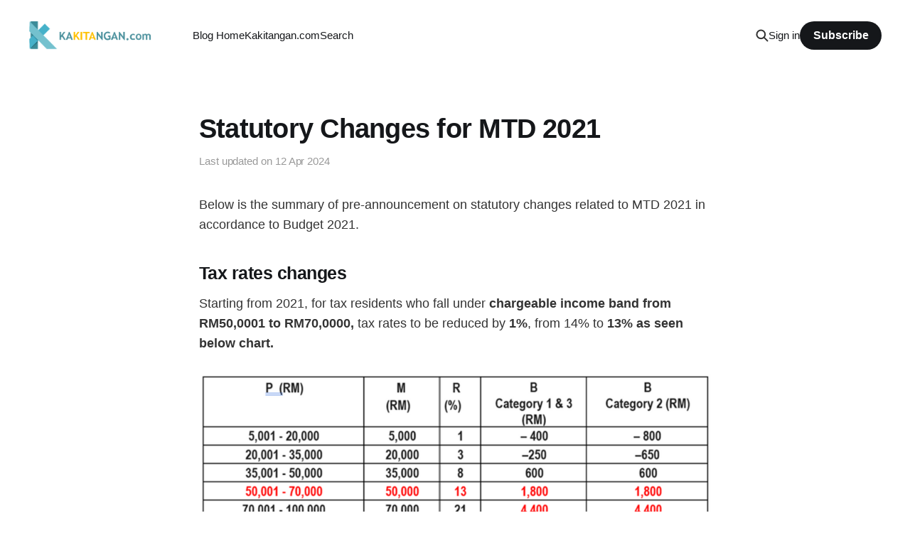

--- FILE ---
content_type: text/html; charset=utf-8
request_url: https://blog.kakitangan.com/statutory-changes-for-mtd-2021-in-accordance-to-budget-2021/
body_size: 6686
content:
<!DOCTYPE html>
<html lang="en">

<head>
    <meta charset="utf-8">
    <meta name="viewport" content="width=device-width, initial-scale=1">
    <title>Statutory Changes for MTD 2021</title>
    <link rel="stylesheet" href="https://blog.kakitangan.com/assets/built/screen.css?v=eb1170ecbc">

    <meta name="description" content="Pre-announcement on statutory changes for MTD 2021">
    <link rel="icon" href="https://blog.kakitangan.com/content/images/size/w256h256/format/png/2024/04/icon-72x72.svg" type="image/png">
    <link rel="canonical" href="https://blog.kakitangan.com/statutory-changes-for-mtd-2021-in-accordance-to-budget-2021/">
    <meta name="referrer" content="no-referrer-when-downgrade">
    
    <meta property="og:site_name" content="Knowledge - Payroll | Benefits | HR | Leave | PDPA | People in Malaysia">
    <meta property="og:type" content="article">
    <meta property="og:title" content="Statutory Changes for MTD 2021">
    <meta property="og:description" content="Pre-announcement on statutory changes for MTD 2021">
    <meta property="og:url" content="https://blog.kakitangan.com/statutory-changes-for-mtd-2021-in-accordance-to-budget-2021/">
    <meta property="og:image" content="https://blog.kakitangan.com/content/images/size/w1200/2020/07/FB-Cover-2--01-1.png">
    <meta property="article:published_time" content="2020-11-27T06:29:35.000Z">
    <meta property="article:modified_time" content="2024-04-12T09:08:51.000Z">
    <meta property="article:tag" content="Employment Act 1955">
    
    <meta property="article:publisher" content="https://www.facebook.com/Kakitangandotcom">
    <meta name="twitter:card" content="summary_large_image">
    <meta name="twitter:title" content="Statutory Changes for MTD 2021">
    <meta name="twitter:description" content="Pre-announcement on statutory changes for MTD 2021">
    <meta name="twitter:url" content="https://blog.kakitangan.com/statutory-changes-for-mtd-2021-in-accordance-to-budget-2021/">
    <meta name="twitter:image" content="https://blog.kakitangan.com/content/images/size/w1200/2020/07/FB-Cover-2--01-1.png">
    <meta name="twitter:label1" content="Written by">
    <meta name="twitter:data1" content="Kakitangan Blog">
    <meta name="twitter:label2" content="Filed under">
    <meta name="twitter:data2" content="Employment Act 1955">
    <meta property="og:image:width" content="1200">
    <meta property="og:image:height" content="674">
    
    <script type="application/ld+json">
{
    "@context": "https://schema.org",
    "@type": "Article",
    "publisher": {
        "@type": "Organization",
        "name": "Knowledge - Payroll | Benefits | HR | Leave | PDPA | People in Malaysia",
        "url": "https://blog.kakitangan.com/",
        "logo": {
            "@type": "ImageObject",
            "url": "https://blog.kakitangan.com/content/images/2020/05/ligi.png"
        }
    },
    "author": {
        "@type": "Person",
        "name": "Kakitangan Blog",
        "image": {
            "@type": "ImageObject",
            "url": "//www.gravatar.com/avatar/277c66a59e90a63b3fe933e164d3f22a?s=250&d=mm&r=x",
            "width": 250,
            "height": 250
        },
        "url": "https://blog.kakitangan.com/author/kakitangan/",
        "sameAs": []
    },
    "headline": "Statutory Changes for MTD 2021",
    "url": "https://blog.kakitangan.com/statutory-changes-for-mtd-2021-in-accordance-to-budget-2021/",
    "datePublished": "2020-11-27T06:29:35.000Z",
    "dateModified": "2024-04-12T09:08:51.000Z",
    "keywords": "Employment Act 1955",
    "description": "Pre-announcement on statutory changes for MTD 2021",
    "mainEntityOfPage": "https://blog.kakitangan.com/statutory-changes-for-mtd-2021-in-accordance-to-budget-2021/"
}
    </script>

    <meta name="generator" content="Ghost 6.12">
    <link rel="alternate" type="application/rss+xml" title="Knowledge - Payroll | Benefits | HR | Leave | PDPA | People in Malaysia" href="https://blog.kakitangan.com/rss/">
    <script defer src="https://cdn.jsdelivr.net/ghost/portal@~2.56/umd/portal.min.js" data-i18n="true" data-ghost="https://blog.kakitangan.com/" data-key="ff444c1914f82ab60fe50a134a" data-api="https://kakitanganblog.ghost.io/ghost/api/content/" data-locale="en" crossorigin="anonymous"></script><style id="gh-members-styles">.gh-post-upgrade-cta-content,
.gh-post-upgrade-cta {
    display: flex;
    flex-direction: column;
    align-items: center;
    font-family: -apple-system, BlinkMacSystemFont, 'Segoe UI', Roboto, Oxygen, Ubuntu, Cantarell, 'Open Sans', 'Helvetica Neue', sans-serif;
    text-align: center;
    width: 100%;
    color: #ffffff;
    font-size: 16px;
}

.gh-post-upgrade-cta-content {
    border-radius: 8px;
    padding: 40px 4vw;
}

.gh-post-upgrade-cta h2 {
    color: #ffffff;
    font-size: 28px;
    letter-spacing: -0.2px;
    margin: 0;
    padding: 0;
}

.gh-post-upgrade-cta p {
    margin: 20px 0 0;
    padding: 0;
}

.gh-post-upgrade-cta small {
    font-size: 16px;
    letter-spacing: -0.2px;
}

.gh-post-upgrade-cta a {
    color: #ffffff;
    cursor: pointer;
    font-weight: 500;
    box-shadow: none;
    text-decoration: underline;
}

.gh-post-upgrade-cta a:hover {
    color: #ffffff;
    opacity: 0.8;
    box-shadow: none;
    text-decoration: underline;
}

.gh-post-upgrade-cta a.gh-btn {
    display: block;
    background: #ffffff;
    text-decoration: none;
    margin: 28px 0 0;
    padding: 8px 18px;
    border-radius: 4px;
    font-size: 16px;
    font-weight: 600;
}

.gh-post-upgrade-cta a.gh-btn:hover {
    opacity: 0.92;
}</style>
    <script defer src="https://cdn.jsdelivr.net/ghost/sodo-search@~1.8/umd/sodo-search.min.js" data-key="ff444c1914f82ab60fe50a134a" data-styles="https://cdn.jsdelivr.net/ghost/sodo-search@~1.8/umd/main.css" data-sodo-search="https://kakitanganblog.ghost.io/" data-locale="en" crossorigin="anonymous"></script>
    
    <link href="https://blog.kakitangan.com/webmentions/receive/" rel="webmention">
    <script defer src="/public/cards.min.js?v=eb1170ecbc"></script>
    <link rel="stylesheet" type="text/css" href="/public/cards.min.css?v=eb1170ecbc">
    <script defer src="/public/member-attribution.min.js?v=eb1170ecbc"></script>
    <script defer src="/public/ghost-stats.min.js?v=eb1170ecbc" data-stringify-payload="false" data-datasource="analytics_events" data-storage="localStorage" data-host="https://blog.kakitangan.com/.ghost/analytics/api/v1/page_hit"  tb_site_uuid="b3f5db99-3fbb-4fdd-bc99-796656d1b72f" tb_post_uuid="2e2e0331-e129-4a81-834b-ceb56028e2fe" tb_post_type="post" tb_member_uuid="undefined" tb_member_status="undefined"></script><style>:root {--ghost-accent-color: #15171A;}</style>
    <script>
  // Custom configuration for GuidePost theme
  var themeConfig = {
    // The API key for your Ghost blog
    ghostSearchKey: '8d47b74f55a1b842e7e4228862',
      
    // Include article body content in search index
    includeBodyInSearch: true,

    // Change the placeholder text for the search field
    searchHint: 'Onboard',

    // Your disqus username (leave blank for no comments)
    disqusUsername: '',

    // Hide the default Sign In and Sign Out links (when Membership is enabled)
    showMembershipNavLinks: true,      

    // Choose which posts appear on your site
    postVisibility: ['public', 'members', 'paid'],
      
    // Override the default features for each membership plan
    planFeatures: {
      free: [
        'Access to subscriber posts',
        'Support independent publishing',
        'Simple, secure card payment'
      ],
      monthly: [
        'Full access to all private posts',
        'Regular updates with new content',
        'Support independent publishing',
        'Simple, secure card payment'
      ],
      yearly: [
        'Full access to all private posts',
        'Regular updates with new content',
        'Support independent publishing',
        'Simple, secure card payment',
        'One easy payment instead of 12!'
      ]
    }      
  };
</script>
<script>
  window.intercomSettings = {
    app_id: "s5v8jfac"
  };
</script>

<script>
// We pre-filled your app ID in the widget URL: 'https://widget.intercom.io/widget/s5v8jfac'
(function(){var w=window;var ic=w.Intercom;if(typeof ic==="function"){ic('reattach_activator');ic('update',w.intercomSettings);}else{var d=document;var i=function(){i.c(arguments);};i.q=[];i.c=function(args){i.q.push(args);};w.Intercom=i;var l=function(){var s=d.createElement('script');s.type='text/javascript';s.async=true;s.src='https://widget.intercom.io/widget/s5v8jfac';var x=d.getElementsByTagName('script')[0];x.parentNode.insertBefore(s,x);};if(w.attachEvent){w.attachEvent('onload',l);}else{w.addEventListener('load',l,false);}}})();
</script>

<!-- Google tag (gtag.js) -->
<script async src="https://www.googletagmanager.com/gtag/js?id=G-WZGB4SSZ79"></script>
<script>
  window.dataLayer = window.dataLayer || [];
  function gtag(){dataLayer.push(arguments);}
  gtag('js', new Date());

  gtag('config', 'G-WZGB4SSZ79');
</script>

<!-- Disable the search of the themem GuidePost which has issue -->
<style>
.hero-search {visibility:hidden;}
</style>
</head>

<body class="post-template tag-employment-act-1955  is-head-left-logo">
<div class="site">

    <header id="gh-head" class="gh-head gh-outer">
        <div class="gh-head-inner gh-inner">
            <div class="gh-head-brand">
                <div class="gh-head-brand-wrapper">
                    <a class="gh-head-logo" href="https://blog.kakitangan.com">
                            <img src="https://blog.kakitangan.com/content/images/2020/05/ligi.png" alt="Knowledge - Payroll | Benefits | HR | Leave | PDPA | People in Malaysia">
                    </a>
                </div>
                <button class="gh-search gh-icon-btn" aria-label="Search this site" data-ghost-search><svg width="20" height="20" viewBox="0 0 20 20" fill="none" xmlns="http://www.w3.org/2000/svg">
<path d="M17.5 17.5L12.5 12.5L17.5 17.5ZM14.1667 8.33333C14.1667 9.09938 14.0158 9.85792 13.7226 10.5657C13.4295 11.2734 12.9998 11.9164 12.4581 12.4581C11.9164 12.9998 11.2734 13.4295 10.5657 13.7226C9.85792 14.0158 9.09938 14.1667 8.33333 14.1667C7.56729 14.1667 6.80875 14.0158 6.10101 13.7226C5.39328 13.4295 4.75022 12.9998 4.20854 12.4581C3.66687 11.9164 3.23719 11.2734 2.94404 10.5657C2.65088 9.85792 2.5 9.09938 2.5 8.33333C2.5 6.78624 3.11458 5.30251 4.20854 4.20854C5.30251 3.11458 6.78624 2.5 8.33333 2.5C9.88043 2.5 11.3642 3.11458 12.4581 4.20854C13.5521 5.30251 14.1667 6.78624 14.1667 8.33333Z" stroke="currentColor" stroke-width="2" stroke-linecap="round" stroke-linejoin="round"/>
</svg>
</button>
                <button class="gh-burger" aria-label="Toggle menu"></button>
            </div>

            <nav class="gh-head-menu">
                <ul class="nav">
    <li class="nav-blog-home"><a href="https://blog.kakitangan.com/">Blog Home</a></li>
    <li class="nav-kakitangan-com"><a href="https://kakitangan.com">Kakitangan.com</a></li>
    <li class="nav-search"><a href="#/search">Search</a></li>
</ul>

            </nav>

            <div class="gh-head-actions">
                    <button class="gh-search gh-icon-btn" aria-label="Search this site" data-ghost-search><svg width="20" height="20" viewBox="0 0 20 20" fill="none" xmlns="http://www.w3.org/2000/svg">
<path d="M17.5 17.5L12.5 12.5L17.5 17.5ZM14.1667 8.33333C14.1667 9.09938 14.0158 9.85792 13.7226 10.5657C13.4295 11.2734 12.9998 11.9164 12.4581 12.4581C11.9164 12.9998 11.2734 13.4295 10.5657 13.7226C9.85792 14.0158 9.09938 14.1667 8.33333 14.1667C7.56729 14.1667 6.80875 14.0158 6.10101 13.7226C5.39328 13.4295 4.75022 12.9998 4.20854 12.4581C3.66687 11.9164 3.23719 11.2734 2.94404 10.5657C2.65088 9.85792 2.5 9.09938 2.5 8.33333C2.5 6.78624 3.11458 5.30251 4.20854 4.20854C5.30251 3.11458 6.78624 2.5 8.33333 2.5C9.88043 2.5 11.3642 3.11458 12.4581 4.20854C13.5521 5.30251 14.1667 6.78624 14.1667 8.33333Z" stroke="currentColor" stroke-width="2" stroke-linecap="round" stroke-linejoin="round"/>
</svg>
</button>
                    <div class="gh-head-members">
                                <a class="gh-head-link" href="#/portal/signin" data-portal="signin">Sign in</a>
                                <a class="gh-head-btn gh-btn gh-primary-btn" href="#/portal/signup" data-portal="signup">Subscribe</a>
                    </div>
            </div>
        </div>
    </header>


    <div class="site-content">
        
<main class="site-main">


    <article class="post tag-employment-act-1955 no-image">

        <header class="gh-article-header gh-canvas">
            <h1 class="gh-article-title">Statutory Changes for MTD 2021</h1>
            <div class="post-meta">
                Last updated on&nbsp;
                <time datetime="2020-11-27">12 Apr 2024</time>
            </div>
                    </header>

        <div class="gh-content gh-canvas">
            <p>Below is the summary of pre-announcement on statutory changes related to MTD 2021 in accordance to Budget 2021.</p><h3 id="tax-rates-changes">Tax rates changes</h3><p>Starting from 2021, for<strong> </strong>tax residents who fall under <strong>chargeable income band from RM50,0001 to RM70,0000, </strong>tax rates to be reduced by <strong>1%</strong>, from 14% to<strong> 13% as seen below chart. </strong></p><figure class="kg-card kg-image-card"><img src="https://blog.kakitangan.com/content/images/2020/11/image-28.png" class="kg-image" alt="" loading="lazy" width="1048" height="527" srcset="https://blog.kakitangan.com/content/images/size/w600/2020/11/image-28.png 600w, https://blog.kakitangan.com/content/images/size/w1000/2020/11/image-28.png 1000w, https://blog.kakitangan.com/content/images/2020/11/image-28.png 1048w" sizes="(min-width: 720px) 720px"></figure><h3 id="tax-relief">Tax relief</h3><p>Starting from 2021, </p><p>1. an additional tax relief limit<strong> for disable spouse</strong> to be increased from Rm3,5000 to <strong>RM5000</strong>. </p><p>2. an income tax relief for <strong>medical treatment, special needs and carer expenses for parents</strong> to be increased to up to <strong>RM8,000</strong>. </p><p>3. an income tax relief on <strong>medical expenses for serious diseases and fertility treatment for taxpayer and spouse</strong> to be increased to up to <strong>RM8,000</strong>, and complete<strong> medical examination expenses for self, spouse or child </strong>to up to <strong>RM1,000</strong>. </p><p>4. an additional tax relief on<strong> medical expenses further expanded to include vaccination expenses for tax payer, spouse and child </strong>up to up to RM1000.</p><p>5. an income tax relief <strong>for lifestyle</strong> to be included also on<strong> subscription for electronic newspapers. </strong></p><p>6. an additional tax relief<strong> limited to RM500</strong> on <strong>purchase of sports equipment, rental/entry fees for sports facilities and registration feeds in sports and competition</strong> for<strong> self, spouse and child</strong>. </p><p>7. an income tax relief on <strong>child care centres and kindergartens</strong> to be increased to <strong>RM3000.</strong> </p><p>8. an income tax relief on <strong>domestic tourism expenditure up to RM1,000</strong> that made between <strong>1st March to 31st December 2021</strong>, provided that the premises are registered under Commissioner of Tourism Malaysia and entrance fees to tourist attraction center. </p><p>9. an expansion of tax relief on <strong>education fees (self) to be expanded and covered courses of study undertaken for the purpose of up-skilling or self-enhancement</strong>, provided that the courses have to be conducted by a body recognized by the Director General Skills Development, under the National Skills Development Act 2006. <strong>Amount limited to Rm1,000 for each year</strong> and this amount to be part the existing tax relief of RM7,000. </p><p>10. an extension of tax relief on <strong>net deposit into SSPN (Skim Simpanaan Pendidikan Nasional)</strong> for <strong>another 2 years</strong> up to <strong>2022</strong>. </p><p>11. an extension of tax relief on<strong> contribution to private retirement scheme and deferred annuity</strong>  for <strong>another 4 years</strong> up to <strong>2025</strong>. </p><p>12. an extension of tax incentive for <strong>returning experts for another 3 years</strong> that falls between <strong>1st January 2021 to 31st December 2023</strong>, with <strong>revision</strong> of </p><p>a) Flat rate of 15% for a period of 5 consecutive years of assessment; and</p><p>b) Exemption on import duty and exercise duty for purchase of a CBU vehicles or excise duty exemption for the purchase of a CKD vehicle, subject to the total duty exemption limited up to RM100,000.</p><p><strong>Note</strong>: <em>The official announcement will be released after the amendment of Income Tax Act has been gazetted. </em></p>
        </div>

        <div class="pagination-container gh-canvas">
        <nav class="pagination">

            <div class="pagination-left">
                    <a class="newer-posts" href="/complete-guide-for-employees-on-mobile-app/">
                        <span class="pagination-label">Previous</span>
                        Complete guide : For the employees on mobile app
                    </a>
            </div>

            <div class="pagination-right">
                    <a class="older-posts" href="/new-statutory-contribution-rate-of-2021-9-or-11/">
                        <span class="pagination-label">Next</span>
                        New statutory contribution rate of 2021 - 9% or 11%
                    </a>
            </div>

        </nav>
        </div>


    </article>


</main>
    </div>

    <footer class="gh-foot no-menu gh-outer">
        <div class="gh-foot-inner gh-inner">
            <div class="gh-copyright">
                Knowledge - Payroll | Benefits | HR | Leave | PDPA | People in Malaysia © 2026
            </div>
            <div class="gh-powered-by">
                <a href="https://ghost.org/" target="_blank" rel="noopener">Powered by Ghost</a>
            </div>
        </div>
    </footer>

</div>

    <div class="pswp" tabindex="-1" role="dialog" aria-hidden="true">
    <div class="pswp__bg"></div>

    <div class="pswp__scroll-wrap">
        <div class="pswp__container">
            <div class="pswp__item"></div>
            <div class="pswp__item"></div>
            <div class="pswp__item"></div>
        </div>

        <div class="pswp__ui pswp__ui--hidden">
            <div class="pswp__top-bar">
                <div class="pswp__counter"></div>

                <button class="pswp__button pswp__button--close" title="Close (Esc)"></button>
                <button class="pswp__button pswp__button--share" title="Share"></button>
                <button class="pswp__button pswp__button--fs" title="Toggle fullscreen"></button>
                <button class="pswp__button pswp__button--zoom" title="Zoom in/out"></button>

                <div class="pswp__preloader">
                    <div class="pswp__preloader__icn">
                        <div class="pswp__preloader__cut">
                            <div class="pswp__preloader__donut"></div>
                        </div>
                    </div>
                </div>
            </div>

            <div class="pswp__share-modal pswp__share-modal--hidden pswp__single-tap">
                <div class="pswp__share-tooltip"></div>
            </div>

            <button class="pswp__button pswp__button--arrow--left" title="Previous (arrow left)"></button>
            <button class="pswp__button pswp__button--arrow--right" title="Next (arrow right)"></button>

            <div class="pswp__caption">
                <div class="pswp__caption__center"></div>
            </div>
        </div>
    </div>
</div>
<script
    src="https://code.jquery.com/jquery-3.3.1.min.js"
    integrity="sha256-FgpCb/KJQlLNfOu91ta32o/NMZxltwRo8QtmkMRdAu8="
    crossorigin="anonymous">
</script>
<script src="https://blog.kakitangan.com/assets/built/main.min.js?v=eb1170ecbc"></script>

<!-- Ghost button styles -->
<style> .btn-link.disabled, .btn-link[disabled], .btn.disabled, .btn[disabled], fieldset[disabled] .btn { opacity: 0.65; cursor: not-allowed; pointer-events: none; box-shadow: none; } .btn { margin-bottom: 0; padding: 9px 15px; border: 1px solid #dfe1e3; background: #fff; border-radius: 4px; color: #808284; text-transform: uppercase; text-shadow: none; white-space: nowrap; letter-spacing: 1px; font-size: 1.1rem; line-height: 1.428571429; transition: color 0.2s ease, background 0.2s ease, border-color 0.2s ease; font-family: "Open Sans", sans-serif; cursor: pointer; text-decoration: none; } a.btn { box-shadow: none; } .btn:focus, .btn:hover { border-color: #5ba4e5; color: #308ddf; } .btn-link:active, .btn-link:focus, .btn-link:hover { text-decoration: underline; } .btn.active:focus, .btn:active:focus, .btn:focus { outline: dotted thin; outline: -webkit-focus-ring-color auto 0; outline-offset: -2px; } .btn.active, .btn:active { outline: 0; background-image: none; box-shadow: inset 0 1px 2px rgba(0, 0, 0, 0.2); } .btn-hover-green:active, .btn-hover-green:focus, .btn-hover-green:hover { border-color: #9fbb58; color: #859f41; } .btn-blue { border-color: #308ddf; background: #5ba4e5; color: #fff; } .btn-blue:active, .btn-blue:focus, .btn-blue:hover { border-color: #1e73be; background: #308ddf; color: #fff; } .btn-green { border-color: #859f41; background: #9fbb58; color: #fff; } .btn-green:active, .btn-green:focus, .btn-green:hover { border-color: #667b32; background: #859f41; color: #fff; } .btn-red { border-color: #d1341f; background: #e25440; color: #fff; } .btn-red:active, .btn-red:focus, .btn-red:hover { border-color: #a42919; background: #d1341f; color: #fff; } .btn-link, .btn-link:active, .btn-link:focus, .btn-link:hover { border-color: transparent; background: 0 0; color: #5ba4e5; } .btn-link.disabled, .btn-link[disabled] { color: #b2b2b2; } .btn-minor:active, .btn-minor:focus, .btn-minor:hover { border-color: #c1c1c1; background: #fff; box-shadow: none; color: #808284; } .btn-lg { padding: 12px 18px; border-radius: 4px; font-size: 1.4rem; line-height: 1.33; } .btn-sm { padding: 7px 10px; border-radius: 2px; font-size: 1rem; line-height: 1.5; } .btn-block { display: block; } .btn-block + .btn-block { margin-top: 5px; } .btn.btn-outline { background-color: #fff; } .btn.btn-blue.btn-outline { color: #5ba4e5; } .btn.btn-red.btn-outline { color: #e25440; } .btn.btn-green.btn-outline { color: #9fbb58; }</style>

</body>
</html>